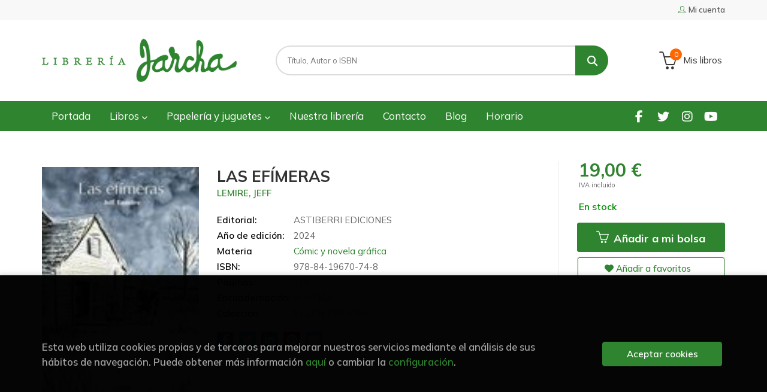

--- FILE ---
content_type: text/html; charset=UTF-8
request_url: https://www.libreriajarcha.es/libro/las-efimeras_347892
body_size: 13713
content:
<!DOCTYPE html>
<html lang="es">
<head>
    <title>LAS EFÍMERAS. LEMIRE, JEFF. Libro en papel. 9788419670748 Librería Jarcha</title>
    <meta charset="utf-8">
    <meta name="viewport" content="width=device-width, initial-scale=1.0">
    <meta name="description" content="LAS EFÍMERAS, LEMIRE, JEFF, 19,00&euro;. Jeff Lemire, autor de Essex County, traslada al lector en esta nueva obra a un Bell River cubierto literalmente por unos in...">
    <meta name="keywords" content="LAS EFÍMERAS, LEMIRE, JEFF">
    <meta name="revisit" content="15 days">
    <meta name="revisit-after" content="1 days">
        <link rel="image_src" href="https://www.libreriajarcha.es/imagenes/9788419/978841967074.JPG">
    <meta property="og:type" content="product">
    <meta property="og:image" content="https://www.libreriajarcha.es/imagenes/9788419/978841967074.JPG">
    <meta property="og:url" content="https://www.libreriajarcha.es/libro/las-efimeras_347892">
    <meta property="og:title" content="LAS EFÍMERAS">
    <meta property="og:description" content="LAS EFÍMERAS, LEMIRE, JEFF, 19,00&euro;. Jeff Lemire, autor de Essex County, traslada al lector en esta nueva obra a un Bell River cubierto literalmente por unos in...">
    
            
            <meta name="robots" content="index,follow">
        
        <link rel="canonical" href="https://www.libreriajarcha.es/libro/las-efimeras_347892">
            
    <link rel="stylesheet" href="https://cdnjs.cloudflare.com/ajax/libs/simple-line-icons/2.4.1/css/simple-line-icons.css">
    <link rel="stylesheet" type="text/css" href="https://cdnjs.cloudflare.com/ajax/libs/bootstrap3-dialog/1.34.5/css/bootstrap-dialog.min.css">
        <link rel="stylesheet" type="text/css" href="/lightbox/css/lightbox.css">
        <link rel="stylesheet" type="text/css" href="/css/style.css">
    <link rel="stylesheet" type="text/css" href="/css/custom.css?v=1">
    <link type="image/x-icon" rel="shortcut icon" href="/images/favicon.ico">



    <!-- alternativa http://schema.org/Organization, igual pero hay que quitar priceRange -->
    <script type="application/ld+json">
    {
    "@context" : "http://schema.org",
    "@type" : "Store",
    "name" : "Librería Jarcha",
    "url" : "https://www.libreriajarcha.es",
    "logo": "https://www.libreriajarcha.es/images/logo-white.png",
    "address": {
        "@type": "PostalAddress",
        "addressLocality": "Madrid",
        "addressRegion": "España",
        "postalCode": "28032",
        "streetAddress": "Calle Lago Erie, 6"
    },
    "priceRange": "$$",
    "image": "https://www.libreriajarcha.es/images/logo.png",
    "telephone": "(+34) 917762412",
    "email": "pedidos@libreriajarcha.es",
    "sameAs" : [
            "https://www.facebook.com/profile.php?id=100095051732850",            "https://twitter.com/libreriajarcha",            "https://www.instagram.com/libreriajarcha/",            "https://www.youtube.com/channel/UC8x6Xpfv1h6T9rMPnx-5b0A"    
    ]
    }
    </script>
    <script type="application/ld+json">
    {
    "@context": "http://schema.org",
    "@type": "WebSite",
    "url": "https://www.libreriajarcha.es",
    "potentialAction": {
        "@type": "SearchAction",
        "target": "https://www.libreriajarcha.es/busqueda/listaLibros.php?tipoBus=full&palabrasBusqueda={search_term_string}",
        "query-input": "required name=search_term_string"
    }
    }
    </script>
    
    <!-- COMENTARIO: Existe el atributo itemCondition para describir el estado de un producto.
    "itemCondition": "$array.campo_estado_libro" -->
    <script type="application/ld+json">
        {
            "@context": "http://schema.org",
            "@type": "Book",
            "name": "LAS EFÍMERAS",
            "author": "LEMIRE, JEFF",
                        "publisher": "ASTIBERRI EDICIONES",
                        "datePublished": "2024",
                
            "isbn": "978-84-19670-74-8",
                
            "numberOfPages": "176",
                                    "genre": "SILLÓN OREJERO",
                        "offers": {
                "@type": "Offer",
                "price": "19.00",
                "url": "https://www.libreriajarcha.es/libro/las-efimeras_347892",
                                "availability": "http://schema.org/InStock",
                                "priceCurrency": "EUR"
            },
                                                "description": " Jeff Lemire, autor de Essex County, traslada al lector en esta nueva obra a un Bell River cubierto literalmente por unos insectos pequeños y alados a los que los vecinos llaman efímeras. Una extraña historia llena de elementos sobrenaturales que comienza con un crimen brutal y violento, que pone en juego la vida de un adolescente inocente, y que culmina con una inesperada amistad entre una niña solitaria y un fugitivo. ",
                        "image": "https://www.libreriajarcha.es/imagenes/9788419/978841967074.JPG"
            }
    </script>
    </head>
<body class="page-detalle" onload="" >

            <header id="header" class="header-1">
	<div class="header-top">
	    <div class="container">
	        <!--MENU MI CUENTA-->
	        <div id="account" class="dropdown">
	            					<a href="https://www.libreriajarcha.es/registro/autenticacion.php"><i class="icon-user icon"></i><span class="btn-login hidden-xs">Mi cuenta</span></a>
					        </div>
	        <!--FIN MENU MI CUENTA-->

			
			<div class="cart-mobile visible-xs">
                <span id="numArticulosMini" class="cantidad-mobile numArticulos">0</span>
                                <a class="btntwo" href="/cesta/cestaCompra.php"><i class="icon icon-bag"></i></a>
                            </div>

            <div id="nav-header" class="hidden-xs">
                <ul>
                
                </ul>
            </div>

            <button type="button" class="navbar-toggle" data-toggle="collapse" data-target="#navbar-collapse-1">
                <span class="sr-only"></span>
                <span class="icon-bar"></span>
                <span class="icon-bar"></span>
                <span class="icon-bar"></span>
            </button>
		</div>
	</div> <!--/header-top-->

	<div class="header-middle">
    	<div class="container">
    		<div class="row">
		        <div id="logotipo" class="col-sm-4">
		            <a href="/index.php">
		                <img class="hidden-xs" title="Ir a la página de inicio" alt="Librería Jarcha" src="/images/logo.png">
		                <img class="visible-xs" title="Ir a la página de inicio" alt="Librería Jarcha" src="/images/logo-white.png">
		            </a>
		        </div>
				<div id="search" class="col-sm-6">
	                <form name="formBusRapida" id="busqueda" action="/busqueda/listaLibros.php" method="get" onsubmit="return busRapida()">
	                    <input type="hidden" name="tipoBus" id="tipoBus" value="full">
	                    <input class="search-text" type="text" name="palabrasBusqueda" placeholder="Título, Autor o ISBN">
	                    <!-- <input type="submit" name="boton" value="" class="btntwo search"> -->
	                    <button class="btntwo search" title="Buscar" type="submit"><i class="fa fa-search"></i></button>
	                    	                </form>
	                <a class="avanzado hidden-xs" href="/busqueda/buscadorAvanzado.php">
	                    <span class="fa fa-angle-right"></span>
	                    Búsqueda avanzada
	                </a>
				</div>
				<div id="cart" class="hidden-xs col-sm-2">
	                <ul id="cart-fixed">
	                    <li id="tt_products_minibasket">
	                        	                            <a class="btn-cart" href="/cesta/cestaCompra.php"><i class="icon icon-basket"></i> <span class="cart-txt">Mis libros</span> <span class="numArticulos">0</span></a>
	                        	                        <ul id="contentMiniCesta">
	                            <li id="miniCesta">
	                                
	                            </li>
	                            <li>
																		<a class="btn-cart-checkout" href="/cesta/cestaCompra.php">Ver Mi Compra</a>
										                            </li>
	                        </ul>
	                    </li>
	                </ul>
				</div>
			</div>
		</div>
	</div><!--/header-middle-->

	<div class="header-nav">
    	<div class="container">
		        <nav class="navbar navbar-default" role="navigation">
	               <div class="collapse navbar-collapse" id="navbar-collapse-1">
	                    <ul class="nav navbar-nav">
	                        		                        <li ><a href="/index.php"><span>Portada</span></a></li>
	
																										<li class="dropdown">
										<a href="/home_libros" class="dropdown-toggle" data-toggle="dropdown">Libros <i class="fas fa-chevron-down"></i></a>
										<ul class="dropdown-menu dropdown-menu-cabecera">
											<ul class="menu-explorar">
																							</ul>
																						<span class="main-nav-title">Estanterías</span>
											<ul class="menu-materias">
																								<li >
													<a href="/libros-de/literatura-01/" title="Literatura">Literatura</a>
												</li>
																								<li >
													<a href="/libros-de/infantil-03/" title="Infantil">Infantil</a>
												</li>
																								<li >
													<a href="/libros-de/juvenil-05/" title="Juvenil">Juvenil</a>
												</li>
																								<li >
													<a href="/libros-de/libros-ilustrados-06/" title="Libros ilustrados">Libros ilustrados</a>
												</li>
																								<li >
													<a href="/libros-de/comic-y-novela-grafica-07/" title="Cómic y novela gráfica">Cómic y novela gráfica</a>
												</li>
																								<li >
													<a href="/libros-de/poesia-09/" title="Poesía">Poesía</a>
												</li>
																								<li >
													<a href="/libros-de/teatro-10/" title="Teatro">Teatro</a>
												</li>
																								<li >
													<a href="/libros-de/filosofia-13/" title="Filosofía">Filosofía</a>
												</li>
																								<li >
													<a href="/libros-de/mujer-y-feminismo-15/" title="Mujer y feminismo">Mujer y feminismo</a>
												</li>
																								<li >
													<a href="/libros-de/lgtb-16/" title="LGTB+">LGTB+</a>
												</li>
																								<li >
													<a href="/libros-de/ciencia-ficcion-17/" title="Ciencia ficción">Ciencia ficción</a>
												</li>
																								<li >
													<a href="/libros-de/novela-negra-misterio-y-terror--18/" title="Novela negra, misterio y terror ">Novela negra, misterio y terror </a>
												</li>
																								<li >
													<a href="/libros-de/cocina-y-gastronomia-19/" title="Cocina y gastronomía">Cocina y gastronomía</a>
												</li>
																								<li >
													<a href="/libros-de/deportes-y-juegos-20/" title="Deportes y juegos">Deportes y juegos</a>
												</li>
																								<li >
													<a href="/libros-de/actividades-y-manualidades-22/" title="Actividades y manualidades">Actividades y manualidades</a>
												</li>
																								<li >
													<a href="/libros-de/pop-up--23/" title="Pop-up ">Pop-up </a>
												</li>
																								<li >
													<a href="/libros-de/madrid-24/" title="Madrid">Madrid</a>
												</li>
																								<li >
													<a href="/libros-de/artes-25/" title="Artes">Artes</a>
												</li>
																								<li >
													<a href="/libros-de/ciencias-sociales-26/" title="Ciencias sociales">Ciencias sociales</a>
												</li>
																								<li >
													<a href="/libros-de/ciencias-y-tecnologia-27/" title="Ciencias y tecnología">Ciencias y tecnología</a>
												</li>
																								<li >
													<a href="/libros-de/cuerpo-y-mente-29/" title="Cuerpo y mente">Cuerpo y mente</a>
												</li>
																								<li >
													<a href="/libros-de/filologia-e-idiomas-30/" title="Filología e idiomas">Filología e idiomas</a>
												</li>
																								<li >
													<a href="/libros-de/economia-y-derecho-31/" title="Economía y derecho">Economía y derecho</a>
												</li>
																								<li >
													<a href="/libros-de/guias-y-mapas-32/" title="Guías y mapas">Guías y mapas</a>
												</li>
																								<li >
													<a href="/libros-de/texto-33/" title="Texto">Texto</a>
												</li>
																								<li >
													<a href="/libros-de/cuadernos-de-vacaciones-34/" title="Cuadernos de Vacaciones">Cuadernos de Vacaciones</a>
												</li>
																								<li >
													<a href="/libros-de/cuadernos-y-material-de-apoyo-35/" title="Cuadernos y material de apoyo">Cuadernos y material de apoyo</a>
												</li>
																								<li >
													<a href="/libros-de/ingles-36/" title="Inglés">Inglés</a>
												</li>
												
											</ul>
																					</ul>
									</li>
																		<li class="dropdown">
										<a href="/home_papeleria-juguetes" class="dropdown-toggle" data-toggle="dropdown">Papelería y juguetes  <i class="fas fa-chevron-down"></i></a>
										<ul class="dropdown-menu dropdown-menu-cabecera">
											<ul class="menu-explorar">
																							</ul>
																						<span class="main-nav-title">Estanterías</span>
											<ul class="menu-materias">
																								<li >
													<a href="/productos-de/papeleria-y-regalos-70/" title="Papelería y regalos">Papelería y regalos</a>
												</li>
																								<li >
													<a href="/productos-de/juguetes-y-juegos-educativos-71/" title="Juguetes y juegos educativos">Juguetes y juegos educativos</a>
												</li>
																								<li >
													<a href="/productos-de/juegos-de-mesa-72/" title="Juegos de mesa">Juegos de mesa</a>
												</li>
												
											</ul>
																					</ul>
									</li>
									
																	                        <li ><a href="/quienes-somos"><span>Nuestra librería</span></a></li>
	
																	                        <li ><a href="/contacto"><span>Contacto</span></a></li>
	
																	                        <li ><a href="/noticias/noticias.php"><span>Blog</span></a></li>
	
																	                        <li ><a href="/horario"><span>Horario</span></a></li>
	
															

	                        

	                        						</ul>

	                    	                    <ul class="social-networks hidden-xs">
	                        	                        <li class="facebook">
	                            <a title="FACEBOOK" target="_blank" href="https://www.facebook.com/profile.php?id=100095051732850"><i class="fa fa-facebook"></i></a>
	                        </li>
	                        	                        <li class="twitter">
	                            <a title="TWITTER" target="_blank" href="https://twitter.com/libreriajarcha"><i class="fa fa-twitter"></i></a>
	                        </li>
	                        	                        <li class="instagram">
	                            <a title="INSTAGRAM" target="_blank" href="https://www.instagram.com/libreriajarcha/"><i class="fa fa-instagram"></i></a>
	                        </li>
	                        	                        <li class="youtube">
	                            <a title="YOUTUBE" target="_blank" href="https://www.youtube.com/channel/UC8x6Xpfv1h6T9rMPnx-5b0A"><i class="fa fa-youtube"></i></a>
	                        </li>
	                        
	                    </ul>
	                    
					</div>
				</div>
    	</div>
    </div><!--/header-nav-->
</header>
    
<div class="container main-container">
    <div class="row">

 
<div class="content col-md-12">
    <div class="row">

        <div class="fichaDetalle col-sm-9">
            <div class="row">

                <div id="detimg" class="col-sm-4">
                                        <img width="267" height="400" id="detportada" src="https://www.libreriajarcha.es/imagenes/9788419/978841967074.JPG" alt="LAS EFÍMERAS" title="LAS EFÍMERAS">
                                                            
                                            <a id="9788419670748" class="googlebooks" style="display:none" onclick="ProcessPreview('9788419670748')"></a>
                    
                                        
                    
                                
                </div>
			
                <dl class="summary col-md-8 col-sm-8">
                    <h1 id="titulo">LAS EFÍMERAS</h1>
                                        <p id="autor">                    		<span class="nomesigas" data-link="L2F1dG9yL2xlbWlyZS1qZWZmLw==">LEMIRE, JEFF</span>		    





</p>
                    
                    <div class="precioDetalle-mobile precioDetalle">
                        <div class="wraper-precioDetalle">
                                                            <div class="infoprices">
                                    <span class="despues">19,00 &euro;</span>
                                </div>
                                <!-- poner 0 en lugar de 9999 para que se muestre el $ de impuesto -->
                                <div class="iva"> IVA incluido</div>
                                                                             
                        </div>
                        
                                                    <div class="disponibilidad green" id="disponibilidad" >
                                En stock                            </div>
                                            </div>				
                    
                                            <dt>Editorial:</dt>
                                                <dd  class="editorial"><span class="nomesigas" data-link="L2VkaXRvcmlhbC9hc3RpYmVycmktZWRpY2lvbmVzLzExMzI0Lw==">ASTIBERRI EDICIONES</span></dd>
                                                                
                                        
                                                                    <dt>Año de edición: </dt>
                        <dd>2024</dd>
                                                                
                                        <dt>Materia</dt>
                    <dd><a href="/libros-de/comic-y-novela-grafica-07/" class="" title="Mostrar todos los libros de la materia">Cómic y novela gráfica</a></dd>
                                        
                        
                    <dt>ISBN:</dt>
                    <dd>978-84-19670-74-8</dd>
                    <div class="clear"></div>
                                        
                                        <dt>Páginas:</dt>
                    <dd>176</dd>
                    <div class="clear"></div>
                                        
                                                                        <dt>Encuadernación:</dt>
                                                <dd>RÚSTICA</dd>
                        <div class="clear"></div>
                    
                                                            
                                        
                    
                    
                                            <dt>Colección: </dt>
                                                <dd><a href="/editorial/astiberri-ediciones/11324/coleccion/sillon-orejero/2" title="Mostrar todos los artículos de esta editorial y colección">SILLÓN OREJERO</a></dd>
                                                <div class="clear"></div>
                    
                                        <div id="share-links"></div>
                    
                                                                                                 
                </dl>

            </div>
		</div> <!-- fin fichaDetalle-->
    
        <div class="price-col col-sm-3">
            <div class="precioDetalle">
                <div class="wraper-precioDetalle">
                                            <div class="infoprices">
                            <span class="despues">19,00 &euro;</span>
                        </div>
                        <!-- poner 0 en lugar de 9999 para que se muestre el $ de impuesto -->
                        <div class="iva"> IVA incluido</div>
						                                     
                </div>
				
				                <div class="disponibilidad green" id="disponibilidad2">
                    En stock                </div>
				            </div>

                        
            
                        
			<div class="cta-wrapper">
				                    <button id="botonComprar" data-id="347892" class="btn buy" title="Añadir a Mis libros"><span class="icon icon-basket"></span> Añadir a mi bolsa</button>
					
					                    
                    							</div>

            
              
            
                      
                        
                        
            			
			                                 
            			
			            <div class="wraper-detalle">
                <span class="btn btn-secondary btn-lg btn-block btnfavoritos nomesigas" data-link="L2Zhdm9yaXRvcy9pbnNGYXZvcml0by5waHA/Y29kQXJ0aWN1bG89MzQ3ODky">
                    <i class="fa fa-heart"></i>
                    Añadir a favoritos
                </span>
            </div>
             
						
						
			        </div>

    </div>

    <div class="row">
		
        <div id="detpestanias" class="col-md-12">
            <ul id="detnavtab">
                            <li><a href="#tabsinopsis">Sinopsis</a></li>
                                                </ul>

            <div class="clear"></div>

            
                        <div id="tabsinopsis" >
                                                <p class="bodytext">Jeff Lemire, autor de Essex County, traslada al lector en esta nueva obra a un Bell River cubierto literalmente por unos insectos pequeños y alados a los que los vecinos llaman efímeras. Una extraña historia llena de elementos sobrenaturales que comienza con un crimen brutal y violento, que pone en juego la vida de un adolescente inocente, y que culmina con una inesperada amistad entre una niña solitaria y un fugitivo. </p>
                            </div>
            
            
                    </div><!--detpestanias-->

                <div class="block col-md-12">
            <h2 class="title">Artículos relacionados</h2>
            <ul class="listado_libros books grid">
                                    <li class="item">
                        
    <div class="portada">
        <div>
            <a href="/libro/el-pompis-de-mi-hermano-esta-embrujado_358664"><img width="145" height="218" class="foto" src="https://www.libreriajarcha.es/imagenes/9788467/978846797765.JPG" alt="EL POMPIS DE MI HERMANO ESTA EMBRUJADO" title="EL POMPIS DE MI HERMANO ESTA EMBRUJADO">
                        
            
                        </a>
        </div>
    </div>
    <form>
        <dl class="dublincore">
            <dd class="title"><a href="/libro/el-pompis-de-mi-hermano-esta-embrujado_358664" title="EL POMPIS DE MI HERMANO ESTA EMBRUJADO">EL POMPIS DE MI HERMANO ESTA EMBRUJADO</a></dd>
            <dd class="creator">                        REY SANCHEZ, JAMES            /             POBLOCKI, DAN    
</dd>
            <!--<dd class="publisher">ASTRONAVE</dd>
            <dd>01/10/2025</dd>-->

                            <dd class="mulsinop">Dos hermanos pasan por primera la noche vez en la nueva y espeluznante casa de sus abuelos. Los vecinos aseguran que hay un fantasma en la casa, pero los chicos no están para nada asustados... Hasta que, en mitad de la noche, unos extraños ruidos y un inquietante olor empiezan a salir de los pantalones del hermano mayor. Solo existe una explicación lógica para esto... ¡Su pompi...</dd>
            
                            <dd class="disponibilidad green" > En stock</dd>
                    </dl>
        
        <div class="botones">
            <p class="precio">
                                    <strong>16,95 &euro;</strong>
                            </p>
                        <div class="formulario">
                                <button id="href_dispo_358664" style="" data-id="358664" class="btntwo botonComprar" title="Añadir a Mis libros">Comprar</button>
                            </div>
                    </div>
        
    </form>
                    </li>
                                    <li class="item">
                        
    <div class="portada">
        <div>
            <a href="/libro/la-bruja-no-tan-piruja_358665"><img width="145" height="218" class="foto" src="https://www.libreriajarcha.es/imagenes/9788467/978846797685.JPG" alt="LA BRUJA NO TAN PIRUJA" title="LA BRUJA NO TAN PIRUJA">
                        
            
                        </a>
        </div>
    </div>
    <form>
        <dl class="dublincore">
            <dd class="title"><a href="/libro/la-bruja-no-tan-piruja_358665" title="LA BRUJA NO TAN PIRUJA">LA BRUJA NO TAN PIRUJA</a></dd>
            <dd class="creator">                        STEVENS, BETHAN    
</dd>
            <!--<dd class="publisher">ASTRONAVE</dd>
            <dd>01/10/2025</dd>-->

                            <dd class="mulsinop">Este es un libro sobre la bruja más piruja de todas. Es traviesa, terrible y muy malvada, de pies a cabeza... ¿o no lo es Resulta que a esta prqueña bruja no le gusta ser una piruja. No le gusta ser malvada, no le gustan los enredos y ¡no le gustan nada las travesuras!De modo que, con la amabilidad en su corazón, esta bruja no tan piruja les mostrará a todos que, en realidad, s...</dd>
            
                            <dd class="disponibilidad green" > En stock</dd>
                    </dl>
        
        <div class="botones">
            <p class="precio">
                                    <strong>16,95 &euro;</strong>
                            </p>
                        <div class="formulario">
                                <button id="href_dispo_358665" style="" data-id="358665" class="btntwo botonComprar" title="Añadir a Mis libros">Comprar</button>
                            </div>
                    </div>
        
    </form>
                    </li>
                                    <li class="item">
                        
    <div class="portada">
        <div>
            <a href="/libro/tengo-cancer-terminal-pero-estoy-bien_358667"><img width="145" height="218" class="foto" src="https://www.libreriajarcha.es/imagenes/9788467/978846797817.JPG" alt="TENGO CANCER TERMINAL, PERO ESTOY BIEN" title="TENGO CANCER TERMINAL, PERO ESTOY BIEN">
                        
            
                        </a>
        </div>
    </div>
    <form>
        <dl class="dublincore">
            <dd class="title"><a href="/libro/tengo-cancer-terminal-pero-estoy-bien_358667" title="TENGO CANCER TERMINAL, PERO ESTOY BIEN">TENGO CANCER TERMINAL, PERO ESTOY BIEN</a></dd>
            <dd class="creator">                        HILNAMA    
</dd>
            <!--<dd class="publisher">NORMA EDITORIAL</dd>
            <dd>01/10/2025</dd>-->

                            <dd class="mulsinop">ACOMPAÑA A LA AUTORA EN ESTE MANGA AUTOBIOGRÁFICO DE SU VIAJE FÍSICO Y EMOCIONAL EN SU LUCHA CONTRA EL CÁNCER. Conmovedor e inspirador relato autobiográfico de una dibujante de manga que recibe, a los 38 años, un demoledor diagnóstico de cáncer de colon en fase terminal.a autora, con una envidiable entereza y buen humor, nos relata cómo vivió el diagnóstico y tratamiento poster...</dd>
            
                            <dd class="disponibilidad green" > En stock</dd>
                    </dl>
        
        <div class="botones">
            <p class="precio">
                                    <strong>11,95 &euro;</strong>
                            </p>
                        <div class="formulario">
                                <button id="href_dispo_358667" style="" data-id="358667" class="btntwo botonComprar" title="Añadir a Mis libros">Comprar</button>
                            </div>
                    </div>
        
    </form>
                    </li>
                                    <li class="item">
                        
    <div class="portada">
        <div>
            <a href="/libro/el-libro-fantasma_358666"><img width="145" height="218" class="foto" src="https://www.libreriajarcha.es/imagenes/9788467/978846797766.JPG" alt="EL LIBRO FANTASMA" title="EL LIBRO FANTASMA">
                        
            
                        </a>
        </div>
    </div>
    <form>
        <dl class="dublincore">
            <dd class="title"><a href="/libro/el-libro-fantasma_358666" title="EL LIBRO FANTASMA">EL LIBRO FANTASMA</a></dd>
            <dd class="creator">                        LAI, REMY    
</dd>
            <!--<dd class="publisher">ASTRONAVE</dd>
            <dd>01/10/2025</dd>-->

                            <dd class="mulsinop">Hace doce años, un niño y una niña vivieron.no de ellos tenía que morir. July Chen ve fantasmas, pero su padre insiste en que los fantasmas no existen, así que ella finge que no existe. Esto, por supuesto, es increíblemente difícil durante el Mes de los Fantasmas Hambrientos, que es cuando las Puertas del Inframundo se abren y los fantasmas campan a sus anchas por el mundo de l...</dd>
            
                            <dd class="disponibilidad green" > En stock</dd>
                    </dl>
        
        <div class="botones">
            <p class="precio">
                                    <strong>28,00 &euro;</strong>
                            </p>
                        <div class="formulario">
                                <button id="href_dispo_358666" style="" data-id="358666" class="btntwo botonComprar" title="Añadir a Mis libros">Comprar</button>
                            </div>
                    </div>
        
    </form>
                    </li>
                                    <li class="item">
                        
    <div class="portada">
        <div>
            <a href="/libro/trabajos-invisibles_358510"><img width="145" height="218" class="foto" src="https://www.libreriajarcha.es/imagenes/9788419/978841944130.JPG" alt="TRABAJOS INVISIBLES" title="TRABAJOS INVISIBLES">
                        
            
                        </a>
        </div>
    </div>
    <form>
        <dl class="dublincore">
            <dd class="title"><a href="/libro/trabajos-invisibles_358510" title="TRABAJOS INVISIBLES">TRABAJOS INVISIBLES</a></dd>
            <dd class="creator">                        SANTA PENYA    
</dd>
            <!--<dd class="publisher">RANDOM</dd>
            <dd>01/10/2025</dd>-->

                            <dd class="mulsinop">Son como el wifi de la oficina: nadie los ve, pero cuando no están... todo se desmorona. Trabajos invisibles, el primer cómic de Santa Penya. ¿Conoces a Marisa, la gestora académica de Hogwarts? ¿O a Faustina, la responsable de Recursos Humanos de Inside Out? Con este fin nació Trabajos Invisibles S.L., una empresa ancestral que viaja entre mundos para visibilizar aquellos curr...</dd>
            
                            <dd class="disponibilidad green" > En stock</dd>
                    </dl>
        
        <div class="botones">
            <p class="precio">
                                    <strong>17,95 &euro;</strong>
                            </p>
                        <div class="formulario">
                                <button id="href_dispo_358510" style="" data-id="358510" class="btntwo botonComprar" title="Añadir a Mis libros">Comprar</button>
                            </div>
                    </div>
        
    </form>
                    </li>
                                    <li class="item">
                        
    <div class="portada">
        <div>
            <a href="/libro/ideafix-y-los-irreductibles-n7-la-travesia-de-lutecia_358207"><img width="145" height="218" class="foto" src="https://www.libreriajarcha.es/imagenes/9788469/978846964400.JPG" alt="IDEAFIX Y LOS IRREDUCTIBLES. Nº7: LA TRAVESÍA DE LUTECIA" title="IDEAFIX Y LOS IRREDUCTIBLES. Nº7: LA TRAVESÍA DE LUTECIA">
                        
            
                        </a>
        </div>
    </div>
    <form>
        <dl class="dublincore">
            <dd class="title"><a href="/libro/ideafix-y-los-irreductibles-n7-la-travesia-de-lutecia_358207" title="IDEAFIX Y LOS IRREDUCTIBLES. Nº7: LA TRAVESÍA DE LUTECIA">IDEAFIX Y LOS IRREDUCTIBLES. Nº7: LA TRAVESÍA DE LUTECIA</a></dd>
            <dd class="creator">                        GOSCINNY, RENÉ            /             D'ANDRÉA, LISON            /             CLERC, PHILIPPE            /             SERRANO, OLIVIER    
</dd>
            <!--<dd class="publisher">SALVAT</dd>
            <dd>01/10/2025</dd>-->

                            <dd class="mulsinop">¡Ideafix y su pandilla de irreductibles vuelven con tres nuevas historias para demostrar que los animales de Lutecia también resisten ahora y siempre al invasor! ¡Con cameos de tres personajes muy queridos por los fans del mundo Astérix! Espigademaíz, el comerciante fenicio, Lentix, el famoso ladrón, y Gracus Astutus, el decadente prefecto de la ciudad.Humor y acción en las cal...</dd>
            
                            <dd class="disponibilidad green" > En stock</dd>
                    </dl>
        
        <div class="botones">
            <p class="precio">
                                    <strong>9,95 &euro;</strong>
                            </p>
                        <div class="formulario">
                                <button id="href_dispo_358207" style="" data-id="358207" class="btntwo botonComprar" title="Añadir a Mis libros">Comprar</button>
                            </div>
                    </div>
        
    </form>
                    </li>
                
            </ul>
        </div>
        
                                <div class="block col-md-12">
                <h2 class="title">Otros libros del autor</h2>
                <ul class="listado_libros books grid">
                                            <li class="item">
                            
    <div class="portada">
        <div>
            <a href="/libro/essex-county-edicion-integral-2-ed-_314666"><img width="145" height="218" class="foto" src="https://www.libreriajarcha.es/imagenes/9788417/978841757572.JPG" alt="ESSEX COUNTY. EDICIÓN INTEGRAL 2.ª ED." title="ESSEX COUNTY. EDICIÓN INTEGRAL 2.ª ED.">
                        
            
                        </a>
        </div>
    </div>
    <form>
        <dl class="dublincore">
            <dd class="title"><a href="/libro/essex-county-edicion-integral-2-ed-_314666" title="ESSEX COUNTY. EDICIÓN INTEGRAL 2.ª ED.">ESSEX COUNTY. EDICIÓN INTEGRAL 2.ª ED.</a></dd>
            <dd class="creator">                        LEMIRE, JEFF    
</dd>
            <!--<dd class="publisher">ASTIBERRI EDICIONES</dd>
            <dd></dd>-->

                            <dd class="mulsinop">¿A dónde va un niño cuando todo su mundo desaparece repentinamente? ¿Qué podría hacer que dos hermanos que formaban un equipo imbatible se conviertan en un par de solitarios distanciados por la amargura? ¿Cómo saca a la luz el trabajo de una enfermera las cicatrices de toda una comunidad? ¿Hay algo que pueda curar las heridas causadas por un siglo de engaños?		Ambientada en una...</dd>
            
                            <dd class="disponibilidad green" > En stock</dd>
                    </dl>
        
        <div class="botones">
            <p class="precio">
                                    <strong>25,00 &euro;</strong>
                            </p>
                        <div class="formulario">
                                <button id="href_dispo_314666" style="" data-id="314666" class="btntwo botonComprar" title="Añadir a Mis libros">Comprar</button>
                            </div>
                    </div>
        
    </form>
                        </li>
                                            <li class="item">
                            
    <div class="portada">
        <div>
            <a href="/libro/sweet-tooth-vol-1-de-2-2a-edicion_323595"><img width="145" height="218" class="foto" src="https://www.libreriajarcha.es/imagenes/9788418/978841812068.JPG" alt="SWEET TOOTH VOL. 1 DE 2 (2A EDICIÓN)" title="SWEET TOOTH VOL. 1 DE 2 (2A EDICIÓN)">
                        
            
                        </a>
        </div>
    </div>
    <form>
        <dl class="dublincore">
            <dd class="title"><a href="/libro/sweet-tooth-vol-1-de-2-2a-edicion_323595" title="SWEET TOOTH VOL. 1 DE 2 (2A EDICIÓN)">SWEET TOOTH VOL. 1 DE 2 (2A EDICIÓN)</a></dd>
            <dd class="creator">                        LEMIRE, JEFF    
</dd>
            <!--<dd class="publisher">ECC EDICIONES</dd>
            <dd></dd>-->

                            <dd class="mulsinop">Hace siete años, El Infortunio ardió como un incendio forestal, matando a miles de millones. Los únicos niños nacidos desde entonces forman parte de una nueva raza de híbridos humano-animal. Gus es uno de estos niños, un chico con un alma muy sensible, una tremenda afición por los dulces y rasgos de ciervo.		Pero los chicos como Gus tienen puesto precio a sus cabezas. Cuando un...</dd>
            
                            <dd class="disponibilidad green" > En stock</dd>
                    </dl>
        
        <div class="botones">
            <p class="precio">
                                    <strong>41,00 &euro;</strong>
                            </p>
                        <div class="formulario">
                                <button id="href_dispo_323595" style="" data-id="323595" class="btntwo botonComprar" title="Añadir a Mis libros">Comprar</button>
                            </div>
                    </div>
        
    </form>
                        </li>
                                            <li class="item">
                            
    <div class="portada">
        <div>
            <a href="/libro/sweet-tooth-vol-2-de-2-2a-edicion_323596"><img width="145" height="218" class="foto" src="https://www.libreriajarcha.es/imagenes/9788418/978841829311.JPG" alt="SWEET TOOTH VOL. 2 DE 2 (2A EDICIÓN)" title="SWEET TOOTH VOL. 2 DE 2 (2A EDICIÓN)">
                        
            
                        </a>
        </div>
    </div>
    <form>
        <dl class="dublincore">
            <dd class="title"><a href="/libro/sweet-tooth-vol-2-de-2-2a-edicion_323596" title="SWEET TOOTH VOL. 2 DE 2 (2A EDICIÓN)">SWEET TOOTH VOL. 2 DE 2 (2A EDICIÓN)</a></dd>
            <dd class="creator">                        LEMIRE, JEFF    
</dd>
            <!--<dd class="publisher">ECC EDICIONES</dd>
            <dd></dd>-->

                            <dd class="mulsinop">Han transcurrido años desde la irrupción del Infortunio. Tanto los humanos supervivientes como la nueva generación de híbridos humano-animal nacidos tras la eclosión de la fatídica plaga buscan respuestas. Explicaciones que tan solo podrán encontrar en un lugar en todo el mundo: el norte de Alaska. Fue en esta tierra virgen, remota y gélida, donde el Infortunio echó raíces ante...</dd>
            
                            <dd class="disponibilidad green" > En stock</dd>
                    </dl>
        
        <div class="botones">
            <p class="precio">
                                    <strong>46,00 &euro;</strong>
                            </p>
                        <div class="formulario">
                                <button id="href_dispo_323596" style="" data-id="323596" class="btntwo botonComprar" title="Añadir a Mis libros">Comprar</button>
                            </div>
                    </div>
        
    </form>
                        </li>
                                            <li class="item">
                            
    <div class="portada">
        <div>
            <a href="/libro/un-tipo-duro_302038"><img width="145" height="218" class="foto" src="https://www.libreriajarcha.es/imagenes/9788416/978841688070.JPG" alt="UN TIPO DURO" title="UN TIPO DURO">
                        
            
                        </a>
        </div>
    </div>
    <form>
        <dl class="dublincore">
            <dd class="title"><a href="/libro/un-tipo-duro_302038" title="UN TIPO DURO">UN TIPO DURO</a></dd>
            <dd class="creator">                        LEMIRE, JEFF    
</dd>
            <!--<dd class="publisher">ASTIBERRI EDICIONES</dd>
            <dd></dd>-->

                            <dd class="mulsinop">Derek Ouelette ha dejado atrás sus días de gloria. Su carrera de hockey terminó una década antes en un incidente violento sobre la cancha de hielo, y desde entonces ha estado viviendo de su reputación en la remota comunidad del norte donde creció, bebiendo demasiado y peleando con cualquiera que se le cruzara. Pero un día su hermana Beth, a la que hace tiempo que no ve, aparece...</dd>
            
                            <dd class="disponibilidad green" > En stock</dd>
                    </dl>
        
        <div class="botones">
            <p class="precio">
                                    <strong>26,00 &euro;</strong>
                            </p>
                        <div class="formulario">
                                <button id="href_dispo_302038" style="" data-id="302038" class="btntwo botonComprar" title="Añadir a Mis libros">Comprar</button>
                            </div>
                    </div>
        
    </form>
                        </li>
                                            <li class="item">
                            
    <div class="portada">
        <div>
            <a href="/libro/descender-n4-mecanica-orbital_298660"><img width="145" height="218" class="foto" src="https://www.libreriajarcha.es/imagenes/9788416/978841688041.JPG" alt="DESCENDER. Nº4: MECÁNICA ORBITAL" title="DESCENDER. Nº4: MECÁNICA ORBITAL">
                        
            
                        </a>
        </div>
    </div>
    <form>
        <dl class="dublincore">
            <dd class="title"><a href="/libro/descender-n4-mecanica-orbital_298660" title="DESCENDER. Nº4: MECÁNICA ORBITAL">DESCENDER. Nº4: MECÁNICA ORBITAL</a></dd>
            <dd class="creator">                        LEMIRE, JEFF    
</dd>
            <!--<dd class="publisher">ASTIBERRI EDICIONES</dd>
            <dd></dd>-->

                            <dd class="mulsinop">Tim-21, Telsa y Quon consiguen escapar de Luna Máquina y comienzan la búsqueda del antiguo robot que puede tener la clave de los Cosechadores. Mientras tanto Andy y su heterogéneo equipo, que se acercan peligrosamente a Tim, se ven sacudidos por las revelaciones de Taladro.Antes de que el primer comic book de la edición en inglés de 'Descender' se pusiera a la venta, Lemire y N...</dd>
            
                            <dd class="disponibilidad green" > En stock</dd>
                    </dl>
        
        <div class="botones">
            <p class="precio">
                                    <strong>15,00 &euro;</strong>
                            </p>
                        <div class="formulario">
                                <button id="href_dispo_298660" style="" data-id="298660" class="btntwo botonComprar" title="Añadir a Mis libros">Comprar</button>
                            </div>
                    </div>
        
    </form>
                        </li>
                                            <li class="item">
                            
    <div class="portada">
        <div>
            <a href="/libro/black-hammer-n1-origenes-secretos_295922"><img width="145" height="218" class="foto" src="https://www.libreriajarcha.es/imagenes/9788416/978841688021.JPG" alt="BLACK HAMMER. Nº1: ORÍGENES SECRETOS" title="BLACK HAMMER. Nº1: ORÍGENES SECRETOS">
                        
            
                        </a>
        </div>
    </div>
    <form>
        <dl class="dublincore">
            <dd class="title"><a href="/libro/black-hammer-n1-origenes-secretos_295922" title="BLACK HAMMER. Nº1: ORÍGENES SECRETOS">BLACK HAMMER. Nº1: ORÍGENES SECRETOS</a></dd>
            <dd class="creator">                        LEMIRE, JEFF    
</dd>
            <!--<dd class="publisher">ASTIBERRI EDICIONES</dd>
            <dd></dd>-->

                            <dd class="mulsinop">Seis exsuperhéroes llevan una década atrapados en una misteriosa granja de la que no pueden escapar. En su momento, salvaron a Spiral City de la destrucción, pero desaparecieron y cayeron en el olvido. Para la mayoría, se han convertido en leyendas urbanas... Sin embargo, mientras emplean sus superhabilidades para sobrevivir en este extraño purgatorio, un misterioso desconocido...</dd>
            
                            <dd class="disponibilidad green" > En stock</dd>
                    </dl>
        
        <div class="botones">
            <p class="precio">
                                    <strong>19,00 &euro;</strong>
                            </p>
                        <div class="formulario">
                                <button id="href_dispo_295922" style="" data-id="295922" class="btntwo botonComprar" title="Añadir a Mis libros">Comprar</button>
                            </div>
                    </div>
        
    </form>
                        </li>
                    
                </ul>
            </div>
                    
        
        <!--
                -->

        
        
                    
            
    </div>          
</div>

<div id="modal-preview" class="modal fade in" tabindex="-1" role="dialog" aria-hidden="false">
    <div class="modal-dialog modal-lg">
        <div class="modal-content">
            <div class="modal-header">
                <button class="close" type="button" data-dismiss="modal"><i class="fa fa-times" aria-hidden="true"></i></button>
                <h4 class="modal-title">Vista previa: <small>LAS EFÍMERAS</small></h4>
            </div>
            <div id="modal-body" class="modal-body"></div>
        </div>
    </div>
</div>

<!-- Modal Enviar amigo -->

<!-- Modal Avisador de stock -->

<!-- Modal Reservar -->

<!-- Modal Comentar -->

<!-- Modal Click & collect -->

            </div><!--cierre primary -->
        </div><!--cierre row -->
    </div><!--cierre content -->

		<footer id="footer">

		
		<div class="footer-bottom container">
			<div class="row">
	            <div class="col-md-3">
					<img class="footer-logo" title="Ir a la página de inicio" alt="Librería Jarcha" src="/images/logo-white.png"/>

					<div class="contact-info hidden">
						<div>Calle Lago Erie, 6</div>
						<span>28032</span>
						<span>Madrid</span>
						<span>(España)</span>
					</div>

					                    <ul class="social-networks">
                                                <li class="facebook">
                            <a title="FACEBOOK" target="_blank" href="https://www.facebook.com/profile.php?id=100095051732850"><i class="fa fa-facebook"></i></a>
                        </li>
                                                <li class="twitter">
                            <a title="TWITTER" target="_blank" href="https://twitter.com/libreriajarcha"><i class="fa fa-twitter"></i></a>
                        </li>
                                                <li class="instagram">
                            <a title="INSTAGRAM" target="_blank" href="https://www.instagram.com/libreriajarcha/"><i class="fa fa-instagram"></i></a>
                        </li>
                                                <li class="youtube">
                            <a title="YOUTUBE" target="_blank" href="https://www.youtube.com/channel/UC8x6Xpfv1h6T9rMPnx-5b0A"><i class="fa fa-youtube"></i></a>
                        </li>
                        
                    </ul>
                    				</div>
	            <div class="footer-menu col-md-3 col-sm-4">
	            	<h2>Contacto</h2>
					<ul>
                		<li><i class="fa fa-phone" aria-hidden="true"></i><a href="tel:(+34) 917762412">(+34) 917762412</a></li>
   						<li><a href="mailto:pedidos@libreriajarcha.es" target="_blank"><i class="fa fa-envelope" aria-hidden="true"></i>pedidos@libreriajarcha.es</a></li>
						<li><a href="/contacto/"><i class="fa fa-comment" aria-hidden="true"></i>Formulario de contacto</a></li>
					</ul>
				</div>
	            <div class="footer-menu col-md-3 col-sm-4">
	            	<h2>Páginas legales</h2>
					<ul>
													<li><a href="/aviso-legal">Aviso legal</a></li>
													<li><a href="/condiciones-de-venta">Condiciones de venta</a></li>
													<li><a href="/proteccion-de-datos">Protección de datos</a></li>
													<li><a href="/politica-de-cookies">Política de Cookies</a></li>
						
					</ul>
				</div>
	            <div class="footer-menu col-md-3 col-sm-4">
					<h2>Atención al cliente</h2>
					<ul>
                        							<li><a href="/pedidos-especiales/">Pedidos especiales</a></li>
						

						   					</ul>
				</div>
				<div class="col-md-12 col-sm-12 logos-ministerio">
					<p>Proyecto financiado por la Dirección General del Libro, del Cómic y de la Lectura, Ministerio de Cultura.</p>
					<img src="/images/eu.png" alt="Financiado por la Unión Europea. NextGenerationEU">
					<img src="/images/ministerio.png" alt="Ministerio de Cultura">
					<img src="/images/plan.png" alt="Plande recuperación, transformación y resiliencia.">
				</div>
			</div>
			<div class="footer-copyright">
				<div class="row">
		            <div class="col-sm-12">
						<p class="info-name">
							2025 &copy; <strong>Librería Jarcha</strong>. Todos los Derechos Reservados |
							<a href="https://editorial.trevenque.es/productos/weblib/" title="Desarrollado por Grupo Trevenque" target="_blank">Grupo Trevenque</a>
						</p>
					</div>
				</div>
			</div>
		</div>
		
	</footer>
	
    <div id="dialogAlert" style="display:none"></div>
    </div><!--cierre container -->


	<a href="#" class="scrollToTop"><i class="fa fa-chevron-up" aria-hidden="true"></i></a>


<script type="text/javascript">
	/** Variables configuración **/
	var rutaHtml = "";
	var rutaImg = "/images";
	var paginaActual = "detalle.php";
	var paramMoneda = "&euro;|D|2|,|.";
	var totalArticulosCesta = 0;
	var slider = 0;
	var autocomplete = 0;
	var analytics = "UA-49924381-1";
	var facebookPixel = "";
	var divisa = "EUR";
	var afiliado = "";
	var stickyHeader = "1";
	/** Variables texto **/
	var emailIncorrecto = "El e-mail no es correcto";
	var aceptar = "Aceptar";
	var cancelar = "Cancelar";
		var verCesta = "Ver Mi Compra";
	var checkout = false;
		var seguirComprando = "Seguir comprando";
	var artInsCestaOK = "Artículo añadido a Mis libros";
	var verTodos = "Ver todos";
	var introPalBusqueda = "Introduce las palabras de búsqueda";
	var notifOK = "";
	var notifERR = "";
	var notifINFO = "";
	var numArticulosCarritoCab = "";
	var noArticulosCesta= "No hay artículos en la cesta";
	var verMas = "Ver más";
	var verMenos = "Ver menos";
</script>

<script type="text/javascript" src="/js/jquery.js" ></script>
<script type="text/javascript" src="/js/jquery-ui.min.js"></script>
<script type="text/javascript" src="/js/jquery.pnotify.min.js"></script>
<script type="text/javascript" src="/js/bootstrap.min.js"></script>
<script type="text/javascript" src="/js/validator.min.js"></script>
<script src="https://cdnjs.cloudflare.com/ajax/libs/bootstrap3-dialog/1.34.5/js/bootstrap-dialog.min.js"></script>
<script type="text/javascript" src="/js/jquery-labelauty.js"></script>
<script type="text/javascript" src="/js/slick.min.js"></script>
<script src="/js/fontawesome.js" crossorigin="anonymous"></script>

	<script type="text/javascript" src="/js/jquery.idTabs.min.js" ></script>
	<script type="text/javascript" src="/lightbox/js/lightbox.min.js"></script>
	<script type="text/javascript" src="/js/jssocials.min.js"></script>

<script type="text/javascript" src="/js/check.js"></script>
<script type="text/javascript" src="/js/util.js"></script>
<script type="text/javascript" src="/js/general.js"></script>

        <script type="text/javascript">
    var CaptchaCallback = function() {
            };
    </script>
    <script src='https://www.google.com/recaptcha/api.js?hl=es&onload=CaptchaCallback&render=explicit' async defer></script>
    

<noscript class="cookie-block-b">
	<script>
		(function(i,s,o,g,r,a,m){i['GoogleAnalyticsObject']=r;i[r]=i[r]||function(){
	(i[r].q=i[r].q||[]).push(arguments)},i[r].l=1*new Date();a=s.createElement(o),
	m=s.getElementsByTagName(o)[0];a.async=1;a.src=g;m.parentNode.insertBefore(a,m)
	})(window,document,'script','//www.google-analytics.com/analytics.js','ga');

		ga('create', 'UA-49924381-1', 'auto');
		ga('require', 'displayfeatures');
		ga('send', 'pageview');

			</script>
 </noscript>


	<script type="text/javascript">
var rutaImg = "/images";
	var VALORACIONES_LIBROS = false;
var EBOOKS = "L";
var logeado = false;
var rutaEbooks = "https://www.libreriajarcha.es/unclick";
var disponibilidad_L = "N";
var ean = "9788419670748";
var RESERVAS = true;
var CLICK_AND_COLLECT = false;


	function comprarEbook (codigo, obj)
	{
			if(logeado){
			obj.href = "#";
			$(document).ready(function() {
				$("#dialog").dialog({ modal: true });
				$("#dialog").dialog({ draggable: false })
				$("#dialog").dialog({ resizable: false });
				$("#dialog").dialog({ width: 390 });
				$("#dialog").dialog({ buttons: {
					"Cancelar": function() { $(this).dialog("close"); },
					"Revisar": function() { window.location = rutaEbooks+"/formPedido.php?fr_accion=comprar&codArticulo=" + codigo }, 
					"No es necesario": function() { window.location = rutaEbooks+"/crearPedido.php?fr_accion=comprar&codArticulo=" + codigo }
				}});
			});
			}
		else
			return false;
	}

$(document).ready(function() {
	$(window).bind("load", function() {	
		if($('#__GBS_Button0 img').attr('src').length){
			$('#__GBS_Button0').css('display','inherit');
			$('#__GBS_Button0').css('cursor','pointer');
		}
	});
});
</script>
<script src="/js/detalleBase.js" type="text/javascript"></script>





<div id="cookie-compliant">
	<div class="container">
		<div class="row">
			
			<div id="introcookies">
				<div class="col-sm-9 introcookies-text">
					<p>Esta web utiliza cookies propias y de terceros para mejorar nuestros servicios mediante el análisis de sus hábitos de navegación. Puede obtener más información  <a id="info-cookies" href="/politica-de-cookies" title="Más información">aquí</a>  o cambiar la  <a id="config-cookies" href="#">configuración</a>.</p>
				</div>
				<div class="col-sm-3 introcookies-btn">
					<button type="button" id="cookie-accept" class="btn btn-accept" aria-label="Close">Aceptar cookies</button>
				</div>
			</div>

			<div id="configcookies">
				<div class="row">
					<div class="col-md-12">
						<form name="formCookies" id="formCookies" action="#" method="post">
							<h2>¿Que son las Cookies?</h2>
							
							<p>Una cookie es un fichero que se descarga en tu ordenador al acceder a determinadas páginas web. Las cookies permiten a una página web, entre otras cosas, almacenar y recuperar información sobre los hábitos de navegación de un usuario o de su equipo, gestionar el acceso de usuarios a zonas restringidas de la web, etc. Tipo de cookies utiliza esta página web.</p>
							
							<ul class="lista-check">
								<li>
									<div class="primary">
										<input type="checkbox" id="cookie_a" name="cookie_a" value="1" checked="checked" disabled="disabled">
										<label for="cookie_a"></label>
										<span>Cookies Técnicas</span>
										<p>Este tipo de cookies  permiten al usuario la navegación a través de una página web, plataforma o aplicación y la utilización de las diferentes opciones o servicios que en ella existan como, por ejemplo, controlar el tráfico y la comunicación de datos, identificar la sesión, acceder a partes de acceso restringido, seleccionar el idioma, o compartir contenidos a través de redes sociales.</p>
									</div>
								</li>
								<li>
									<div class="primary">
										<input type="checkbox" id="cookie_b" name="cookie_b" value="1">
										<label for="cookie_b"></label>
										<span>Cookies de Análisis</span>
										<p>Son aquéllas que posibilitan el seguimiento y análisis del comportamiento de los usuarios en nuestra página. La información recogida se utiliza para la medición de la actividad de los usuarios en la web y la elaboración de perfiles de navegación de los usuarios, con la finalidad de mejorar la web, así como los productos y servicios ofertados.</p>
									</div>
								</li>
								<li>
									<div class="primary">
										<input type="checkbox" id="cookie_c" name="cookie_c" value="1">
										<label for="cookie_c"></label>
										<span>Cookies de Personalización</span>
										<p>Estas cookies pueden ser establecidas a través de nuestro sitio por nuestros socios publicitarios. Pueden ser utilizadas por esas empresas para crear un perfil de sus intereses y mostrarle anuncios relevantes en otros sitios. No almacenan directamente información personal, sino que se basan en la identificación única de su navegador y dispositivo de Internet. Si no permite utilizar estas cookies, verá menos publicidad dirigida.</p>
									</div>
								</li>
							</ul>

							<div class="row">
								<div class="col-md-12 botones">
									<button type="button" id="grabarAceptar" class="btn btn-accept">Guardar y aceptar</button>
									<button type="button" id="aceptartodas" class="btn btn-accept">Aceptar todas</button>
								</div>
							</div>
						</form>
					</div>
				</div>
			</div>

		</div>
	</div>
</div>

<script type="text/javascript" src="/js/cookieblock-1.1.0.js"></script>
<script type="text/javascript">
	var cb = new CookieBlock({
		browsing: '0',
		scrolling: '0',
	});
	cb.setIgnore(['/politica-de-cookies']);
	cb.setAnalytics('UA-49924381-1');
	cb.setDebug(false);
	cb.init();

	$(document).ready(function() {

		$("#config-cookies").click(function(e) {
			e.preventDefault();
			$("#configcookies").slideDown(200);
			$("#introcookies").slideUp(100);
		});

		$("#grabarAceptar").click(function(e) {
			e.preventDefault();

			var form = document.formCookies;
			var cookiesActivas = "a";

			//console.log("cookie_b:"+form.cookie_b.checked);
			if (form.cookie_b.checked) {
				cookiesActivas += "-b";
			}

			//console.log("cookie_c:"+form.cookie_c.checked);
			if (form.cookie_c.checked) {
				cookiesActivas += "-c";
			}

			$("#cookie-compliant").hide();

			//console.log("cookiesActivas:"+cookiesActivas);
			cb.setCookieExt("ALLOW_COOKIES", cookiesActivas);
			cb.init();
		});

		$("#cookie-compliant .lista-check input ~ label + span").click(function() {
			$(this).next("p").slideToggle(100);
		});

	});
</script>

</body>
</html>